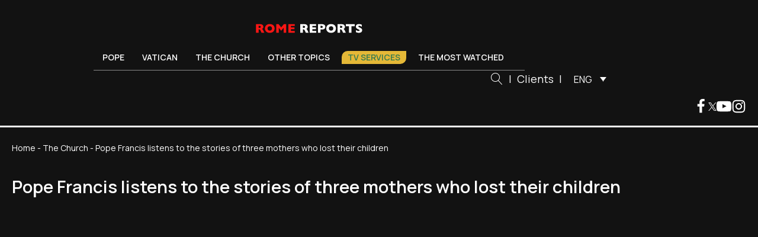

--- FILE ---
content_type: image/svg+xml
request_url: https://www.romereports.com/wp-content/uploads/2023/03/Group.svg
body_size: 1
content:
<svg width="16" height="16" viewBox="0 0 16 16" fill="none" xmlns="http://www.w3.org/2000/svg">
<path fill-rule="evenodd" clip-rule="evenodd" d="M8.00038 1.60009C6.71795 1.60009 5.67834 2.6397 5.67834 3.92213C5.67834 5.20455 6.71795 6.24417 8.00038 6.24417C9.2828 6.24417 10.3224 5.20455 10.3224 3.92213C10.3224 2.6397 9.2828 1.60009 8.00038 1.60009ZM4.07825 3.92213C4.07825 1.756 5.83424 0 8.00038 0C10.1665 0 11.9225 1.756 11.9225 3.92213C11.9225 6.08826 10.1665 7.84426 8.00038 7.84426C5.83424 7.84426 4.07825 6.08826 4.07825 3.92213Z" fill="white"/>
<path fill-rule="evenodd" clip-rule="evenodd" d="M6.01449 10.7125C3.57636 10.7125 1.59997 12.6889 1.59997 15.1271V15.2C1.59997 15.6418 1.24178 16 0.799923 16C0.35807 16 -0.00012207 15.6418 -0.00012207 15.2V15.1271C-0.00012207 11.8052 2.69266 9.11244 6.01449 9.11244H9.98617C13.308 9.11244 16.0008 11.8052 16.0008 15.1271V15.2C16.0008 15.6418 15.6426 16 15.2007 16C14.7589 16 14.4007 15.6418 14.4007 15.2V15.1271C14.4007 12.6889 12.4243 10.7125 9.98617 10.7125H6.01449Z" fill="white"/>
</svg>
